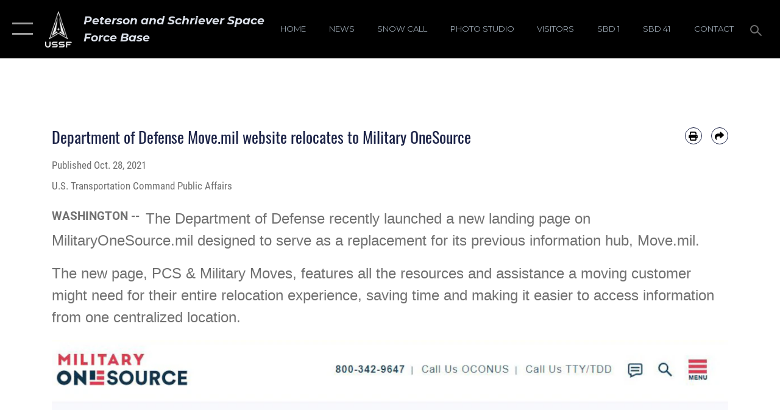

--- FILE ---
content_type: text/html; charset=utf-8
request_url: https://www.petersonschriever.spaceforce.mil/Newsroom/News/Display/Article/2825463/department-of-defense-movemil-website-relocates-to-military-onesource/
body_size: 22433
content:
<!DOCTYPE html>
<html  lang="en-US">
<head id="Head"><meta content="text/html; charset=UTF-8" http-equiv="Content-Type" />
<meta name="REVISIT-AFTER" content="1 DAYS" />
<meta name="RATING" content="GENERAL" />
<meta name="RESOURCE-TYPE" content="DOCUMENT" />
<meta content="text/javascript" http-equiv="Content-Script-Type" />
<meta content="text/css" http-equiv="Content-Style-Type" />
<title>
	Department of Defense Move.mil website relocates to Military OneSource > Peterson and Schriever Space Force Base > Display
</title><meta id="MetaDescription" name="description" content="The Defense Department recently launched a new landing page on MilitaryOneSource.mil designed to serve as a replacement for its previous information hub, Move.mil. , " /><meta id="MetaRobots" name="robots" content="INDEX, FOLLOW" /><link href="/Resources/Shared/stylesheets/dnndefault/7.0.0/default.css?cdv=2446" type="text/css" rel="stylesheet"/><link href="/DesktopModules/ArticleCSViewArticle/module.css?cdv=2446" type="text/css" rel="stylesheet"/><link href="/Desktopmodules/SharedLibrary/ValidatedPlugins/slick-carousel/slick/slick.css?cdv=2446" type="text/css" rel="stylesheet"/><link href="/Portals/15/portal.css?cdv=2446" type="text/css" rel="stylesheet"/><link href="/Desktopmodules/SharedLibrary/Plugins/SocialIcons/css/fa-social-icons.css?cdv=2446" type="text/css" rel="stylesheet"/><link href="/Desktopmodules/SharedLibrary/Plugins/Skin/SkipNav/css/skipnav.css?cdv=2446" type="text/css" rel="stylesheet"/><link href="/Desktopmodules/SharedLibrary/Plugins/carouFredSel/base.css?cdv=2446" type="text/css" rel="stylesheet"/><link href="/Desktopmodules/SharedLibrary/Plugins/MediaElement4.2.9/mediaelementplayer.css?cdv=2446" type="text/css" rel="stylesheet"/><link href="/Desktopmodules/SharedLibrary/Plugins/ColorBox/colorbox.css?cdv=2446" type="text/css" rel="stylesheet"/><link href="/Desktopmodules/SharedLibrary/Plugins/slimbox/slimbox2.css?cdv=2446" type="text/css" rel="stylesheet"/><link href="/DesktopModules/SharedLibrary/Plugins/FancyBox/jquery.fancybox.min.css?cdv=2446" type="text/css" rel="stylesheet"/><link href="/desktopmodules/ArticleCS/styles/AirForce3/style.css?cdv=2446" type="text/css" rel="stylesheet"/><link href="/Desktopmodules/SharedLibrary/Plugins/bootstrap4/css/bootstrap.min.css?cdv=2446" type="text/css" rel="stylesheet"/><link href="/Desktopmodules/SharedLibrary/ValidatedPlugins/font-awesome6/css/all.min.css?cdv=2446" type="text/css" rel="stylesheet"/><link href="/Desktopmodules/SharedLibrary/ValidatedPlugins/font-awesome6/css/v4-shims.min.css?cdv=2446" type="text/css" rel="stylesheet"/><link href="/portals/_default/skins/AirForce3/Assets/css/theme.css?cdv=2446" type="text/css" rel="stylesheet"/><script src="/Resources/libraries/jQuery/03_07_01/jquery.js?cdv=2446" type="text/javascript"></script><script src="/Resources/libraries/jQuery-Migrate/03_04_01/jquery-migrate.js?cdv=2446" type="text/javascript"></script><script src="/Resources/libraries/jQuery-UI/01_13_03/jquery-ui.min.js?cdv=2446" type="text/javascript"></script><link rel='icon' href='/Portals/15/ussf-favicon.ico?ver=u_fFXhpaOx0JtZ09SXGgGA%3d%3d' type='image/x-icon' /><meta name='host' content='DMA Public Web' /><meta name='contact' content='dma.WebSD@mail.mil' /><script  src="/Desktopmodules/SharedLibrary/Plugins/GoogleAnalytics/Universal-Federated-Analytics-8.7.js?agency=DOD&subagency=USAF&sitetopic=dma.web&dclink=true"  id="_fed_an_ua_tag" ></script><meta name='twitter:card' content='summary_large_image' /><meta name='twitter:title' content='Department&#32;of&#32;Defense&#32;Move.mil&#32;website&#32;relocates&#32;to&#32;Military&#32;OneSource' /><meta name='twitter:description' content='The&#32;Defense&#32;Department&#32;recently&#32;launched&#32;a&#32;new&#32;landing&#32;page&#32;on&#32;MilitaryOneSource.mil&#32;designed&#32;to&#32;serve&#32;as&#32;a&#32;replacement&#32;for&#32;its&#32;previous&#32;information&#32;hub,&#32;Move.mil.&#32;' /><meta name='twitter:image' content='https://media.defense.gov/2021/Oct/27/2002881782/2000/2000/0/211027-O-D0439-001.JPG' /><meta property='og:site_name' content='Peterson&#32;and&#32;Schriever&#32;Space&#32;Force&#32;Base' /><meta property='og:type' content='article' /><meta property='og:title' content='Department&#32;of&#32;Defense&#32;Move.mil&#32;website&#32;relocates&#32;to&#32;Military&#32;OneSource' /><meta property='og:description' content='The&#32;Defense&#32;Department&#32;recently&#32;launched&#32;a&#32;new&#32;landing&#32;page&#32;on&#32;MilitaryOneSource.mil&#32;designed&#32;to&#32;serve&#32;as&#32;a&#32;replacement&#32;for&#32;its&#32;previous&#32;information&#32;hub,&#32;Move.mil.&#32;' /><meta property='og:image' content='https://media.defense.gov/2021/Oct/27/2002881782/2000/2000/0/211027-O-D0439-001.JPG' /><meta property='og:url' content='https://www.petersonschriever.spaceforce.mil/Newsroom/News/Display/Article/2825463/department-of-defense-movemil-website-relocates-to-military-onesource/' /><meta name="viewport" content="width=device-width,initial-scale=1" /></head>
<body id="Body">

    <form method="post" action="/Newsroom/News/Display/Article/2825463/department-of-defense-movemil-website-relocates-to-military-onesource/" id="Form" enctype="multipart/form-data">
<div class="aspNetHidden">
<input type="hidden" name="__EVENTTARGET" id="__EVENTTARGET" value="" />
<input type="hidden" name="__EVENTARGUMENT" id="__EVENTARGUMENT" value="" />
<input type="hidden" name="__VIEWSTATE" id="__VIEWSTATE" value="gpLLuktOBQ+3OyvyCK2jZg/9n+RFIaJ2XxoKYQXJNK0Ay5GMeTT7Q3VRdL0DrjYp65wkh7bUDduJe4teWZ4fDlMnzFeeuIz31zcV19k4fsTuO//PIoxBFr9bfaqdpk9v5ww8wfuzWGM24KZDm7SA9l2+oTSn9Z2j7k5T3S2xd/[base64]/0cET9UG6tTmSJDCwv9Docz34/f0aJHXtnACFG5qwhJEIO5I3Tayf6veu71wJtQTKxYMOdAv+B0lkfq05nb/RZgbzvWN+eUFzx9M4Sew4lSKYGAwvDdgQTeBd+gv1Vek8Gz3n46aZcXKdPR/Utu/[base64]/A0E6T8IaQqV4habvb7mazSWIb+F2YSV+bNXuhG7wCri/2Dz6GTYTixOFo+SbBbtvTmCTyJbE4Ih3VQk/HKLglWLmcWTeReyG5REj6Eew6F34Ql5a/PQxar0s23D+6dCZlCkzBuR4Bwjtv+qm2BZaG83R0jU8W3pkZEym20nvyGjl+qQtxaejoSbLY9abbxERoT0eDPQZ+IXdWjopkLzG+F59nrbXDXwSzgBZlIK5bA/vpu6gGDz3Aiox0XpjCC0svCDMHEswzn41bUFWh7aVbYq2mSdV8ju/[base64]/Apmk+0IFxZALPIgf0vKQMtG1Ud8ZF0sPe98L3GaDU9TFxiIziV0cY+hGuBHOM79Yb719BCvNWrs9DCHQKH+bxFl89p5LVKQThi7UewFbnllu0FCh85NttapeFla/i9A7bh/mlfx/yzGGMaVaoZiyz83DEnA42NcaWZfuyxZeKUMUoVYkiRcm6UpVuyXzHjU8w+64IJ5O9PEEEY7to7efbAqhBY8PWZUu/Bq4pF4w6BKVArc+JwyvxvpyaLVnzd0cmMNCToundQ5YGHlx2IgCokeBJcUtRPoSnvPKjAtUuMtx1GMMJmVXQ8ieeVNEy8AipdOlrQC5KPH/eAXYLz1x95wX8x9M+h4Rohun9nEhQJspRVONIzWm9pSkLdhAhoV9/hqyIk5aGUACrhWW0lP+nFIlr0T/hrAM4YRO5Q2KmpH7EbZsr7j2T+xH2Vtz2Ny1wc9/K9fcuF6aCjythF+auH3CSzkWVFLL/PiLSuIDiOnnh5ZDfWfhlSNGJE2sssUR5E2q4dmMYEbISgS55vtr1mQk0DsluH7B5xUR3wCMFedEA5e97xADxlWxlz+++mcMKjaB71XXrcZERPbp6dEt3HMmdzeU/9vqvKJel/e4yfvGyUMObuCf2LTSM+V/[base64]/+uzGP6luxQykTW4V2eeMCB7/BwDWsp2BfC9gbf9GuT+vVlBsM9CFjf07n7+rYbVXtKY7tzT7OgVdl1zsoKkimiRLDUW80Yi7/nS1mX6glbaYJaYAJZfcZrGwgdMV5z/r0TpN66Rf8x4LZlByKMshEQnN1QRDHCv2lxkWZyhRYcTEdcYw4EDpe+RPxnp7TPVaasde6TC3C91r9lGQLr6tidk+Hs8VbeAIeBzJKItsWBgOS4CELNwNVwcpk5w9x/FnaJjLx4xRHOvhnObc8IOa1NgIn7/Fj89My/u124aZuWWNzfyZr88SISlH+eT90zNp3QykH4I40dgnpu5+G9EPYMgFksJjBZDvw3lz7Rrfoubd7jIlkga1pQ7ySWexR88IKMDdISde8vuIyXf0JJ5ndJ13D2GohPYry7mrp4l4FuKu57GBlfG5aI/QpSkrAPwuijMt4wyQwJHkSFw3biSmgV0qDk6ZENacD/4gZzPgP/Zawffetlo/N+20522c0B3dK5cLTZp4Z47x5PYlM1AuvnHZTV9z43jZmYvw5W8na8ZLYSz/XVAVBTbORaUC1at7p++7+eZsKUA5qNFZKmEgwYbJ3rHIdN+jPF9BLcn4mvK+oRENPv6y/UpCLJ1ca8RHtF8vBIpneQPV+uNQ5L4RFNxyKNKEPtbmtT5BphVvThn0jrBwiz2YVJD4wVXQDI+xjtLVFMaJ2zgAG4qEdhWhVDvsn01sQDEYaCm6qbz4Jqa8Sln9L+y6n3WzaKLUDl4Diihx1xfH4661rauUwhz8A18OzR6OXkKR6R/keEyn6GbG9E9IFvNNqYfOmavSLQ4LP+iLTAd5RPaM27uHnhf/0yYkIAopA5Z3mzseniZck704+sVRM9XrgJJXpMD1fHlkxYLL7HF9vb/vxkWjpG8BmqDSxt5ffx+NLfuiaVmHHxaIVi0pOXzC6iesMrFltBbi4nulofEk6aFUupsMAM6fwHlEVXrUBU/cJzlarWGXM42foxTBm+q0Dr953s4Y96z3koO7UPG8BZb7YmDStk0rxCMfhrOZE79Ft4mT4MYAFOiqo6cvmhqFHlPQ6xaznFj5EY4IpLN/wU1iutoWHesV+kBxmj2d8VI5iex0myLuhzPExT/WYwYfACWWVBh2vJ86SlTTfc3yp/ikUrSBQynBpj60RX0SFaBH8UKTLWOeWOSZf6+Flsz3SY6SVvkw/mIaQEdiNKVEXkRw79/rWTDZbb34ylqMP1chETjnFM4TT1On/QPg32I7VhrUaaN06R72ImgC/+RrN372PFHXvwRhJ/7I956iqJ6W7QoziHIPr8JKflOZWviiNsZTa+tilksM+9qo0xQfW7CYsuS2oyAJ6uDhj8uYdaoYRatax6kDA96wTJ+mRXt79z3fx/Ee8qOXepg2q7RDxKoTDmf72RpuniaTX8SiCoa8UQiVbZ9kZuNz+7B/[base64]/MGXnPq87Uy8TN4KtJ6Jo+1QxOtuGdz+8Aw0TMglj0mnuGbgRH2FhAK5ZMbzs8en2xcGxz9XGYLLNjVqNJVXtMvVaWZ+gprIcQWvQackJzXHPigrHiXbFCWauoYTaRTB7zfrv5dXIgiQKMkqAuForWBV1i1XBDQmUvO1awW1r+R+LwdzVHIwY9Rk2iPf34rxE0/JsDeZnRBGWNIJayRmx5Gkcath7MepqxBAOHnaXiY6xamuJhXCF6dqtxuukYlQTFkOL9W6PmaPX5Na5nE8odxEfE4SX7GT3Cbe5iIeXZMa9WVT4iPcSo/3J9T98+Pn23ntdOIXzlweGaO2JT2RfPPznonYBXkILje4DAggjGnG/7029799+zri87Kyhbz5ZAH5GTl6f/yX14G98+ByEUw/X3mVpxUPdW6AQERDuNVpTJlWfen+LKI60dR4JKu+jWRHVW8LbDIs/cVxYcX4jMa4vuq5w8RchBES8ha1uKpgbY3BKgTnRrlYUXBk46qiiBMalb1F/[base64]/RoX0207vLYxG67IjmgAI203FItqU2/itC9xeGG4GvOA1zlK7ZLRK7dtWMze30TukL/1Wg5tCeNNIXbsCEMEhltJGhF/YLRlYq3pNKfZFAVPTooA4HG51THtlBwklCL+Oh6FyhkFlamnz2DS+hnQytEQo0R5yvZRVAJZ5J/o8gQ8qB+Aq66DhO/WVCYojsEb5fTLDXjgr4hUqCX5St6+hlJYlSpm83e0r2QB7pbvVyWw8T6l0FwCFDnEcp4SeTNVfTo4/C1NcQFt/CMuHV6i+yWYW0DbOClB9HhtG8DchXf7mTsFpyLXu3XK3pzkOuR4d/fMkMWW2ZrmZecPqYXtjdN3/oazQemubaVvnUuk8oqbhyD07TZVEtBWhZZy75YEs8fUcCnNyFQXZjH2DpfCV++wwktLl7SE6e4o6PjMkHI5rBzamA9W3y9Zyx/pIcVrqvaN7b6Qw6SJ4RC/062dFZZDT6+HRX2YmZeciFTsWCNNiLpuAlWXbZXci/zh5hqc12N15fPTaeTGML/O83xuO6a7UJ/[base64]/NFjAN+gnN4aCeTsHrwNhQFZMLk2LfH7wtib5HiMaQ/s+iJ3zfhyprhBA1gF5Us9kpFbJflbzoZub0n9r9qn2+5v3uldRx00Y0aMK5U/nUUWfsTwibsJ1dBjFhHi7LrVUayG0O9Ov1ubbUTc0RVCg2qUcgaKO7DanO+Qr4v6roPXcsJc+FG/9BXsKWKHRAFQruUrniVzZGJPDNR47KhEhGHqCxzb/7UgjsogYxOjGPJsijTlXadFl/fYOP+wHy1ERzYSHcYTipa1yn84GDDSY6mEb1XwGnlQOiCzUqiQ2M5ywtnI0linrDyZTbN9ehHoqgd40qaIAg34R5Hu4Qg6cqdXZAk/[base64]/ZpiB7KccliAxWDCb4cdv2lXrQZ3eya2IxCYweEPcIV0Qu1PcWjDth6u33ci5CfaxWYTcqpxu6ZoBMQbPQE/LFciO59ebpZsiv9UpUhuDubIg973PIe027L+9ESEeX/gD8eOLxbbHRP4o3Jou/sjQhYiHBCXu6pSJCcqIaOygkNJiqoy3D2FGmxjUJGeQU3OynPjoDT+zAk/xmgbauhXB8" />
</div>

<script type="text/javascript">
//<![CDATA[
var theForm = document.forms['Form'];
if (!theForm) {
    theForm = document.Form;
}
function __doPostBack(eventTarget, eventArgument) {
    if (!theForm.onsubmit || (theForm.onsubmit() != false)) {
        theForm.__EVENTTARGET.value = eventTarget;
        theForm.__EVENTARGUMENT.value = eventArgument;
        theForm.submit();
    }
}
//]]>
</script>


<script src="/WebResource.axd?d=pynGkmcFUV3Yv-3f2nr9xy0Kf6C_zZnc9LGfZMM3iT4nqVs6bWcUamjTUtM1&amp;t=638901627720898773" type="text/javascript"></script>


<script src="/ScriptResource.axd?d=NJmAwtEo3IpQvsjSkuQUuIqMspjI2fWDpWH3-CBlVemQ0vAoBChpuVZw0gj2044CMiBllJZEWsefTRtglhmrbpRUam1112h7KfeQnmWQ-MTPHnYAYKgX3qQxNVIhYQWTOgPlXw2&amp;t=32e5dfca" type="text/javascript"></script>
<script src="/ScriptResource.axd?d=dwY9oWetJoKJpG3WOIgNzeRnuMQFr2URwQwKo8c8VB11Ho4DclWIhp-MA73UFDl1EyzFlsqcNfh9b1MMiCRZ3tWUMYJhhBd83kEjdI0fA6QVRWOGYf41Mnh-kc8Qc9Ih4nwsFAICujytX66x0&amp;t=32e5dfca" type="text/javascript"></script>
<div class="aspNetHidden">

	<input type="hidden" name="__VIEWSTATEGENERATOR" id="__VIEWSTATEGENERATOR" value="CA0B0334" />
	<input type="hidden" name="__VIEWSTATEENCRYPTED" id="__VIEWSTATEENCRYPTED" value="" />
	<input type="hidden" name="__EVENTVALIDATION" id="__EVENTVALIDATION" value="YrmCd5kWWJJgVlLyK28rSEbnx/2uxOozpr2h3I1JFr4iBMgTXsn54KMnqcYi7a+g6gs32ZIAnNoK/aoxxdyD165XaniQFyBfzne+/tXNmwNH3bnv" />
</div><script src="/Desktopmodules/SharedLibrary/Plugins/MediaElement4.2.9/mediaelement-and-player.js?cdv=2446" type="text/javascript"></script><script src="/Desktopmodules/SharedLibrary/ValidatedPlugins/slick-carousel/slick/slick.min.js?cdv=2446" type="text/javascript"></script><script src="/js/dnn.js?cdv=2446" type="text/javascript"></script><script src="/js/dnn.modalpopup.js?cdv=2446" type="text/javascript"></script><script src="/js/dnncore.js?cdv=2446" type="text/javascript"></script><script src="/Desktopmodules/SharedLibrary/Plugins/Mobile-Detect/mobile-detect.min.js?cdv=2446" type="text/javascript"></script><script src="/DesktopModules/ArticleCS/Resources/ArticleCS/js/ArticleCS.js?cdv=2446" type="text/javascript"></script><script src="/Desktopmodules/SharedLibrary/Plugins/carouFredSel/jquery.carouFredSel-6.2.1.js?cdv=2446" type="text/javascript"></script><script src="/Desktopmodules/SharedLibrary/Plugins/DVIDSAnalytics/DVIDSVideoAnalytics.min.js?cdv=2446" type="text/javascript"></script><script src="/Desktopmodules/SharedLibrary/Plugins/DVIDSAnalytics/analyticsParamsForDVIDSAnalyticsAPI.js?cdv=2446" type="text/javascript"></script><script src="/Desktopmodules/SharedLibrary/Plugins/TouchSwipe/jquery.touchSwipe.min.js?cdv=2446" type="text/javascript"></script><script src="/Desktopmodules/SharedLibrary/Plugins/ColorBox/jquery.colorbox.js?cdv=2446" type="text/javascript"></script><script src="/Desktopmodules/SharedLibrary/Plugins/slimbox/slimbox2.js?cdv=2446" type="text/javascript"></script><script src="/Desktopmodules/SharedLibrary/Plugins/BodyScrollLock/bodyScrollLock.js?cdv=2446" type="text/javascript"></script><script src="/DesktopModules/SharedLibrary/Plugins/FancyBox/jquery.fancybox.min.js?cdv=2446" type="text/javascript"></script><script src="/Desktopmodules/SharedLibrary/ValidatedPlugins/vue/vue.min.js?cdv=2446" type="text/javascript"></script><script src="/js/dnn.servicesframework.js?cdv=2446" type="text/javascript"></script><script src="/Desktopmodules/SharedLibrary/Plugins/Skin/js/common.js?cdv=2446" type="text/javascript"></script>
<script type="text/javascript">
//<![CDATA[
Sys.WebForms.PageRequestManager._initialize('ScriptManager', 'Form', ['tdnn$ctr47453$ViewArticle$UpdatePanel1','dnn_ctr47453_ViewArticle_UpdatePanel1'], [], [], 90, '');
//]]>
</script>

        
        
        

<script type="text/javascript">
$('#personaBar-iframe').load(function() {$('#personaBar-iframe').contents().find("head").append($("<style type='text/css'>.personabar .personabarLogo {}</style>")); });
</script>

<script type="text/javascript">

jQuery(document).ready(function() {
initializeSkin();
});

</script>

<script type="text/javascript">
var skinvars = {"SiteName":"Peterson and Schriever Space Force Base","SiteShortName":"Space Base Delta 1","SiteSubTitle":"","aid":"Peterson","IsSecureConnection":true,"IsBackEnd":false,"DisableShrink":false,"IsAuthenticated":false,"SearchDomain":"search.usa.gov","SiteUrl":"https://www.petersonschriever.spaceforce.mil/","LastLogin":null,"IsLastLoginFail":false,"IncludePiwik":false,"PiwikSiteID":-1,"SocialLinks":{"Facebook":{"Url":"","Window":"","Relationship":null},"Twitter":{"Url":"","Window":"","Relationship":null},"YouTube":{"Url":"https://www.youtube.com/channel/UC0SG8o4vnWBNNzcWUVE2-pg","Window":"_blank","Relationship":"noopener"},"Flickr":{"Url":"","Window":"","Relationship":null},"Pintrest":{"Url":"","Window":"","Relationship":null},"Instagram":{"Url":"https://www.instagram.com/petersonsfb/","Window":"_blank","Relationship":"noopener"},"Blog":{"Url":"","Window":"","Relationship":null},"RSS":{"Url":"/RSS/","Window":"_blank","Relationship":"noopener"},"Podcast":{"Url":"","Window":"","Relationship":null},"Email":{"Url":"","Window":"","Relationship":null},"LinkedIn":{"Url":"","Window":"","Relationship":null},"Snapchat":{"Url":"","Window":"","Relationship":null}},"SiteLinks":null,"LogoffTimeout":3300000,"SiteAltLogoText":""};
</script>
<script type="application/ld+json">{"@context":"http://schema.org","@type":"Organization","logo":"https://www.petersonschriever.spaceforce.mil/Portals/15/ussf_vert_logo_20.png?ver=CImCLkMtw3D1Ar5MTtZPAQ%3d%3d","name":"Peterson and Schriever Space Force Base","url":"https://www.petersonschriever.spaceforce.mil/","sameAs":["https://www.instagram.com/petersonsfb/","https://www.youtube.com/channel/UC0SG8o4vnWBNNzcWUVE2-pg"]}</script>

<div id="app" class="layout-main no-banner ">
    

<div id="skip-link-holder"><a id="skip-link" aria-label="Press enter to skip to main content" href="#skip-target">Skip to main content (Press Enter).</a></div>

<header id="header-main">
    <div id="header-main-inner">
        <nav id="nav-main" aria-label="Main navigation">
            <div type="button" class="nav-main-toggle" tabindex="0" role="button" aria-label="Open Main Navigation"> 
		        <span class="nav-main-toggle-label">
				    <span class="nav-main-toggle-item nav-main-toggle-item-top">
					    <span class="nav-main-toggle-item-inner nav-main-toggle-item-inner-top"></span>
				    </span>
				    <span class="nav-main-toggle-item nav-main-toggle-item-bottom">
					    <span class="nav-main-toggle-item-inner nav-main-toggle-item-inner-bottom"></span>
				    </span>
			    </span>
		    </div>
            
            <div id="nav-main-inner">
                <div id="nav-main-header">
                    <div type="button" class="nav-main-toggle" tabindex="0" role="button" aria-label="Close Main Navigation"> 
		                <span class="nav-main-toggle-label">
				            <span class="nav-main-toggle-item nav-main-toggle-item-top">
					            <span class="nav-main-toggle-item-inner nav-main-toggle-item-inner-top"></span>
				            </span>
				            <span class="nav-main-toggle-item nav-main-toggle-item-bottom">
					            <span class="nav-main-toggle-item-inner nav-main-toggle-item-inner-bottom"></span>
				            </span>
			            </span>
		            </div>
                    <svg class="svg-logo" width="80" height="70" xmlns="http://www.w3.org/2000/svg" viewBox="0 0 80 70">
                        <g>
                            <title>U.S. Air Force Logo</title>
                            <g transform="matrix(0.30864200474303516,0,0,0.30864200474303516,96.66049876374962,86.23049787780087) ">
                                <polygon points="-216.59274005889893,-115.45912504196167 -239.41073322296143,-98.88313627243042 -211.62673664093018,-78.69417142868042 -202.91378498077393,-105.51613187789917 " class="fill"/>
                                <polygon points="-207.52175617218018,-75.70814847946167 -184.70473957061768,-59.13417387008667 -161.90072345733643,-75.70814847946167 -184.70473957061768,-92.29115629196167 " class="fill"/>
                                <polygon points="-195.99575519561768,-126.93117094039917 -279.6467409133911,-187.7141375541687 -260.1197633743286,-147.0781512260437 -232.37673664093018,-126.93117094039917 " class="fill"/>
                                <polygon points="-187.24075031280518,-153.7301287651062 -304.11372089385986,-238.64913511276245 -284.5887575149536,-198.0051531791687 -194.19973468780518,-132.33217191696167 " class="fill"/>
                                <polygon points="-287.54475116729736,-271.9891619682312 -301.3247194290161,-243.31515073776245 -258.9787721633911,-212.55013608932495 " class="fill"/>
                                <polygon points="-166.50472736358643,-105.51613187789917 -157.78475666046143,-78.69417142868042 -130.01070880889893,-98.88313627243042 -152.83077716827393,-115.45912504196167 " class="fill"/>
                                <polygon points="-137.04073810577393,-126.93117094039917 -109.2976884841919,-147.0781512260437 -89.7787675857544,-187.7141375541687 -173.42074298858643,-126.93117094039917 " class="fill"/>
                                <polygon points="-182.17178058624268,-153.7301287651062 -175.22274494171143,-132.33217191696167 -84.8327226638794,-198.0051531791687 -65.3028154373169,-238.64913511276245 " class="fill"/>
                                <polygon points="-81.8727617263794,-271.9891619682312 -110.4467363357544,-212.55013608932495 -68.0937089920044,-243.31515073776245 " class="fill"/>
                                <path d="m-197.38074,-111.46014c0,-6.997 5.676,-12.677 12.682,-12.677c6.99,0 12.677,5.68 12.677,12.677c0,7.005 -5.687,12.68 -12.677,12.68c-7.006,-0.001 -12.682,-5.675 -12.682,-12.68z" class="fill"/>
                            </g>
                        </g>
                    </svg>
                </div>
                <div id="nav-main-search">
                    <div id="dnn_Header_MobileSearch" class="search-input-wrap">
	
                        <input id="search-input" aria-label="Search" type="search" autocomplete="off" name="header-search" placeholder="SEARCH" value="">
                    
</div>
                </div>
                <div id="nav-main-menu">
                    <ul id="nav-main-menu-top-ul">
	
    <li class="">
    
        <a href="https://www.petersonschriever.spaceforce.mil/" target="" >Home</a>
    
    </li>

    <li class="parent ">
    
        <a href="javascript:void(0)" aria-expanded="false">About Us</a>
    
        <ul>
        
    <li class="">
    
        <a href="https://www.petersonschriever.spaceforce.mil/SpaceBaseDelta1/" target="" >Space Base Delta 1</a>
    
    </li>

    <li class="">
    
        <a href="https://www.petersonschriever.spaceforce.mil/SpaceBaseDelta41/" target="" >Space Base Delta 41</a>
    
    </li>

    <li class="">
    
        <a href="https://www.petersonschriever.spaceforce.mil/About-Us/Biographies/" target="" >Biographies</a>
    
    </li>

    <li class="">
    
        <a href="https://www.petersonschriever.spaceforce.mil/About-Us/Fact-Sheets/" target="" >Fact Sheets</a>
    
    </li>

    <li class="">
    
        <a href="https://www.petersonschriever.spaceforce.mil/About-Us/Resources/" target="" >Resources</a>
    
    </li>

    <li class="">
    
        <a href="https://www.petersonschriever.spaceforce.mil/About-Us/Economic-Impact/" target="" >Economic Impact</a>
    
    </li>

    <li class="">
    
        <a href="https://www.petersonschriever.spaceforce.mil/About-Us/Sexual-Misconduct-Disciplinary-Actions/" target="" >Sexual Misconduct Disciplinary Actions</a>
    
    </li>

        </ul>
    
    </li>

    <li class="">
    
        <a href="https://www.petersonschriever.spaceforce.mil/Installation-Visitors/" target="" >Installation Visitors</a>
    
    </li>

    <li class="parent ">
    
        <a href="javascript:void(0)" aria-expanded="false">Newsroom</a>
    
        <ul>
        
    <li class="">
    
        <a href="https://www.petersonschriever.spaceforce.mil/Newsroom/News/" target="" >News</a>
    
    </li>

    <li class="">
    
        <a href="https://www.petersonschriever.spaceforce.mil/News/Video/" target="" >Videos</a>
    
    </li>

    <li class="">
    
        <a href="https://www.petersonschriever.spaceforce.mil/Newsroom/PSFB-Bulletin/" target="" >PSFB Bulletin</a>
    
    </li>

    <li class="">
    
        <a href="https://www.petersonschriever.spaceforce.mil/Newsroom/SSFB-Bulletin/" target="" >SSFB Bulletin </a>
    
    </li>

        </ul>
    
    </li>

    <li class="">
    
        <a href="https://www.petersonschriever.spaceforce.mil/Public-Affairs/" target="" >Public Affairs</a>
    
    </li>

    <li class="">
    
        <a href="https://www.petersonschriever.spaceforce.mil/Photo-Studio/" target="" >Photo Studio</a>
    
    </li>

    <li class="">
    
        <a href="https://www.petersonschriever.spaceforce.mil/Portals/15/Directory/TELEPHONE%20LIST_CAO_24FEB25.pdf?ver=x9E5QXNp5C42h2-mUxA2vQ%3d%3d&amp;timestamp=1740409783374" target="_blank" rel="noopener noreferrer" >Directory</a>
    
    </li>

    <li class="">
    
        <a href="https://www.petersonschriever.spaceforce.mil/SnowCall/" target="" >Snow Call</a>
    
    </li>

    <li class="">
    
        <a href="https://www.petersonschriever.spaceforce.mil/Contact/" target="" >Contact Us</a>
    
    </li>

</ul>


                </div>
                <div id="nav-main-footer">
                    <ul class=""><li class=""><a href="https://www.facebook.com/PetersonSFB/" target="_blank" rel="noopener noreferrer" aria-label="Facebook icon opens in a new window" title="Facebook icon"><span class="social-icon fab fa-facebook social-link-345"></span></a></li><li class=""><a href="https://x.com/peterson_ussf" target="_blank" rel="noopener noreferrer" aria-label="X (formerly X) icon opens in a new window" title="X (formerly X) icon"><span class="social-icon fa-brands fa-x-twitter social-link-421"></span></a></li><li class=""><a href="https://www.instagram.com/petersonsfb/" target="_blank" rel="noopener noreferrer" aria-label="Instagram icon opens in a new window" title="Instagram icon"><span class="social-icon fab fa-instagram social-link-2033"></span></a></li><li class=""><a href="https://www.youtube.com/channel/UC0SG8o4vnWBNNzcWUVE2-pg" target="_blank" rel="noopener noreferrer" aria-label="YouTube icon opens in a new window" title="YouTube icon"><span class="social-icon fab fa-youtube social-link-2036"></span></a></li><li class=""><a href="https://www.dvidshub.net/unit/SBD1" target="_blank" rel="noopener noreferrer" aria-label="DVIDS icon opens in a new window" title="DVIDS icon"><span class="social-icon fa fa-television social-link-2866"></span></a></li><li class=""><a href="https://www.facebook.com/SchrieverSFB" title=""><span class="social-icon fab fa-facebook social-link-3335"></span></a></li></ul>
                </div>
            </div>
            <div id="nav-main-open-overlay"></div>
        </nav>

        <div id="logo-main">
            <a href="https://www.petersonschriever.spaceforce.mil/">
             
                <img src="/Portals/15/ussf_vert_logo_20.png?ver=CImCLkMtw3D1Ar5MTtZPAQ%3d%3d" alt="Peterson and Schriever Space Force Base" title="Peterson and Schriever Space Force Base" /> 
               
                <span class="site-title">Peterson and Schriever Space Force Base</span>
                
            </a>
        </div>

        <nav id="nav-secondary" aria-label="Search navigation">
            <div id="nav-secondary-inner">
                <ul class=""><li class=""><a href="/"><span class="text text-link-2914">Home</span></a></li><li class=""><a href="/Newsroom/News/"><span class="text text-link-2915">News</span></a></li><li class=""><a href="/SnowCall/"><span class="text text-link-3370">Snow Call</span></a></li><li class=""><a href="/Photo-Studio/"><span class="text text-link-3121">Photo Studio</span></a></li><li class=""><a href="/Installation-Visitors/"><span class="text text-link-2959">Visitors</span></a></li><li class=""><a href="/SpaceBaseDelta1/"><span class="text text-link-2916">SBD 1</span></a></li><li class=""><a href="/About-Us/Space-Base-Delta-41/"><span class="text text-link-3334">SBD 41</span></a></li><li class=""><a href="/Contact/"><span class="text text-link-2919">Contact</span></a></li></ul>
                <div id="dnn_Header_DesktopSearch">
	
                    <input type="checkbox" class="hidden-input" id="header-main-search-state" aria-label="Search" tabindex="-1" aria-hidden="true">
                    <div id="main-search-open-overlay"></div>
                    <div id="header-main-search">
                      <div class="search-input-wrap">
                        <input id="header-main-search-input" aria-label="Search" class="global-search" minlength="1" tabindex="-1" type="search" autocomplete="off" placeholder="Search topics, names, categories..." value="">
                        <label class="header-main-search-toggle-label" for="header-main-search-state" tabindex="0" aria-label="Search toggle"></label>
                      </div>
                    </div>
                
</div>
            </div>
        </nav>
    </div>

</header>
<div id="header-main-spacer"></div>

<p><a name="skip-target"></a></p>
    <!--/* //NOSONAR */--><div id="dnn_HeaderPaneTop" class="DNNEmptyPane"></div>
<div id="dnn_HeaderPaneMid" class="DNNEmptyPane"></div>
<div id="dnn_HeaderPaneBottom" class="DNNEmptyPane"></div>
    
    <main class="content ">
        <!--/* //NOSONAR */--><div id="dnn_ContentPane" class="DNNEmptyPane"></div>
<div class="container container-wide">
    <div class="row">
        <div id="dnn_CenterPaneWide_Top" class="col-md"><div class="DnnModule DnnModule-ArticleCSViewArticle DnnModule-47453"><a name="47453"></a>

<div class="theme-container default-container">
    <div id="dnn_ctr47453_ContentPane"><!-- Start_Module_47453 --><div id="dnn_ctr47453_ModuleContent" class="DNNModuleContent ModArticleCSViewArticleC">
	<div id="dnn_ctr47453_ViewArticle_UpdatePanel1" class="article-view">
		
        

<!--iswiptemplate:not-->


<div class="container container-mid">
    <article class="adetail article-detail article-detail-default" itemscope itemtype="http://schema.org/NewsArticle">
        <header>
            <h1>Department of Defense Move.mil website relocates to Military OneSource</h1>
            <div class="article-detail-share">
                <a href='https://www.petersonschriever.spaceforce.mil/DesktopModules/ArticleCS/Print.aspx?PortalId=15&ModuleId=47453&Article=2825463' target="_blank" rel="noopener" aria-label="Print article">
                    <i class="fas fa-print"></i>
                </a>
                <a href="mailto:?Subject=Department of Defense Move.mil website relocates to Military OneSource%20-%20Peterson and Schriever Space Force Base&body=Here%20is%20an%20article%20I%20think%20you%20will%20find%20interesting:%20https://www.petersonschriever.spaceforce.mil/Newsroom/News/Display/Article/2825463/department-of-defense-movemil-website-relocates-to-military-onesource/" aria-label="Share by email">
                    <i class="fas fa-share"></i>
                </a>
            </div>
        </header>
        <section class="article-detail-content">
            <div class="meta">
                <ul>
                    <li>Published <time pubdate datetime="Oct. 28, 2021">Oct. 28, 2021</time></li>
                    
                    
                    <li>U.S. Transportation Command Public Affairs</li>
                    
                </ul>
            </div>
            <strong class="article-detail-dateline">WASHINGTON -- &nbsp;</strong><p><span style="font-size:130%;"><span style="font-family:arial;">The Department of Defense recently launched a new landing page on MilitaryOneSource.mil designed to serve as a replacement for its previous information hub, Move.mil. </span></span></p>

<p><span style="font-size:130%;"><span style="font-family:arial;">The new page,<a href="https://www.militaryonesource.mil/moving-housing/moving/pcs-and-military-moves/" target="_blank"> PCS &amp; Military Moves</a>, features all the resources and assistance a moving customer might need for their entire relocation experience, saving time and making it easier to access information from one centralized location.</span></span></p>

<p><span style="font-size:130%;"><span style="font-family:arial;">


    <!--image-->
    <div class="focal-point-wrap media-inline media-inline-xlarge    " style="max-width:1200px">
        <figure class="default h-blur-reveal feature">
            <picture class="inline-media ">
                <img 
                     src="https://media.defense.gov/2021/Oct/27/2002881782/1200/1200/0/211027-O-D0439-001.JPG" 
                     alt="A screenshot of a website is shown." />
            </picture>

            
            
            
            <a class="fancybox-5527713"
               data-width="2000" 
               data-height="1333"
               
               
               href="https://media.defense.gov/2021/Oct/27/2002881782/1200/1200/0/211027-O-D0439-001.JPG"
               data-fancybox
                >
            
            

            

            
            </a>
            
            
            <div class="actions">
                <a href="https://www.petersonschriever.spaceforce.mil/Newsroom/Graphics/igphoto/2002881782/" title="PCS &amp; Military Moves" target="_blank" rel="noopener" class="action-frame article-link details">
                    <span>Photo Details</span>
                </a> /
                <a href="https://media.defense.gov/2021/Oct/27/2002881782/-1/-1/0/211027-O-D0439-001.JPG" title="PCS &amp; Military Moves" target="_blank" rel="noopener" class="action-frame article-link download">
                    <span>Download Hi-Res</span>
                </a>
            </div>
            
        </figure>


        
    </div><!--media-inline-->

    










<script>


    $(document).ready(function () {
        let isDesktopInit = false;
        let detailSize = "full";
        let displayhgt = "95vh";

        let $this = $('[data-fancybox]').fancybox($.extend(true, {}, $.fancybox.defaults, {
            buttons: ['share'],
            caption: function (instance, item) {
                var caption = '';

                if (item.type === 'image') {
                    if (isMobile()) {
                        caption += '<div class="fancy-detail-link">' +
                            '<div class="base-caption-info">' +
                            '<div>' +
                            $(this).find('figcaption').html() +
                            getDetailsURL($(this).parent()) +
                            getDownloadURL($(this).parent()) +
                            showFBShare() +
                            '</div>' +
                            '</div>' +
                            '<div class="fancy-photo-detail-link"><div><i class="fas fa-chevron-up" style="margin-right: 3px;"></i></div><div>SHOW PHOTO DETAILS</div></div></div> ';
                    }
                    else {
                        caption += $(this).find('figcaption').html() +
                            getDetailsURL($(this).parent()) +
                            getDownloadURL($(this).parent()) +
                            showFBShare();
                    }
                }

                return caption;
            },
            afterLoad: function (instance, current) {
                //initial desktop view
                $(".fancybox-caption__body").addClass("a2a_kit").addClass("a2a_default_style");
                if (isMobile())
                    $(".fancybox-caption__body").addClass("mobile");
            },
            afterShow: function (instance, current) {
                var $currentSlide = $(".fancybox-slide.fancybox-slide--current.fancybox-slide--image").parent().parent();

                if (isMobile())
                    $currentSlide.find(".fancy-detail-link").on("touchstart", function() { captionToggle(); });
            },
            afterClose: function () {

            }
        }));

        let debounceTimer;

        $(window).on("resize", function (event) {

            if (isMobile())
                return;

            if ($(".af3-caption-body").length > 0 && $(".af3-caption-body").css("height") != undefined) {
                event.stopImmediatePropagation();
                $(".fancybox-caption__body").removeClass("half");
                isDesktopInit = false;
                captionToggle();

                debounceTimer = setTimeout(function () {
                    clearTimeout(debounceTimer);
                    debounceTimer = null;

                    recalculateImageSize();

                }, 1000);         
            }
        });

        function recalculateImageSize() {
            // Fancy box miscalculates because of race conditions with new layout
            var origImgWth = $(".fancybox-image").prop("naturalWidth");
            var origImgHgt = $(".fancybox-image").prop("naturalHeight");
            var winWth = $(window).innerWidth();
            var winHgt = $(window).innerHeight()
            var ratio = Math.min(winWth / origImgWth,
                winHgt / origImgHgt);
            var newImgWth = (origImgWth * ratio);
            var newImgHgt = (origImgHgt * ratio);
            var dstTop = Math.floor((winHgt - newImgHgt)) / 2;
            var dstLeft = Math.floor((winWth - newImgWth)) / 2;

            $(".fancybox-content").removeAttr("style");

            $(".fancybox-content").css("width", newImgWth + "px");
            $(".fancybox-content").css("height", newImgHgt + "px");
            $(".fancybox-content").css("transform",
                    "translate(" + dstLeft + "px, " + dstTop + "px)");
        }

        function captionToggle() {
            
            if ($(".fancybox-caption__body").hasClass("af3-caption-body")) {
                $(".af3-caption-body").stop(true, false).animate({ height: "0vh" }, 800, function () {
                    // Animation complete.
                    closeDetails();
                });
                $(".fancy-photo-detail-link").html($(".fancy-photo-detail-link").html().replace("CLOSE", "SHOW"));
            }
            else {
                $(".fancybox-caption__body").addClass("af3-caption-body");
                $(".af3-caption-body").addClass(detailSize);
                $(".af3-caption-body").animate({ height: displayhgt }, 800);
                $(".fancybox-caption").addClass("af3-caption-bg");
                $(".base-caption-info").addClass("full-height");
                $(".fancy-photo-detail-link").addClass("photo-detail-gradient");
                $(".fancybox-button").css("display", "none");
                $(".fancy-photo-detail-link").html($(".fancy-photo-detail-link").html().replace("SHOW", "CLOSE"));
                $(".fancybox-caption__body").prepend(prependClosing());
                $(".closing-box, .closingx").on("touchstart", function() { captionToggle(); });
            }
        }

        function getDetailsURL(fbObj) {

            return '<a href="' +
                fbObj.find(".actions .details").attr("href") +
                '"><i class="fas fa-info-circle" style="margin-right: 5px;"></i>DETAILS</a>';
        }

        function getDownloadURL(fbObj) {
            return '<a href="' +
                fbObj.find(".actions .download").attr("href") +
                '"><i class="far fa-arrow-alt-circle-down style="margin-right: 5px;"></i>DOWNLOAD</a>';
        }

        function showFBShare() {
            return '<a class="share-link a2a-dd" onclick="$(\'.fancybox-button--share\').click()" ><i class="fas fa-share-alt" style="margin-right: 5px;"></i>SHARE</a>';
        }

        function closeDetails() {
            $(".af3-caption-body").removeClass(detailSize);
            $(".fancybox-caption__body").removeClass("af3-caption-body");
            $(".fancybox-caption").removeClass("af3-caption-bg");
            $(".base-caption-info").removeClass("full-height");
            $(".fancy-photo-detail-link").removeClass("photo-detail-gradient");
            $(".fancybox-button").css("display", "block");

            if (detailSize === "half") {
                detailSize = "full";
                displayhgt = "90vh";
                $(".fancybox-caption").removeClass("desktop-init");
            }
        }

        function prependClosing() {
            return '<div class="closing-box"><div class="closingx"><i class="fas fa-times"></i></div></div>'
        }

        function isMobile() {
            var isMobile = false; //initiate as false
            // device detection
            if (/(android|bb\d+|meego).+mobile|avantgo|bada\/|blackberry|blazer|compal|elaine|fennec|hiptop|iemobile|ip(hone|od)|ipad|iris|kindle|Android|Silk|lge |maemo|midp|mmp|netfront|opera m(ob|in)i|palm( os)?|phone|p(ixi|re)\/|plucker|pocket|psp|series(4|6)0|symbian|treo|up\.(browser|link)|vodafone|wap|windows (ce|phone)|xda|xiino/i.test(navigator.userAgent)
                || /1207|6310|6590|3gso|4thp|50[1-6]i|770s|802s|a wa|abac|ac(er|oo|s\-)|ai(ko|rn)|al(av|ca|co)|amoi|an(ex|ny|yw)|aptu|ar(ch|go)|as(te|us)|attw|au(di|\-m|r |s )|avan|be(ck|ll|nq)|bi(lb|rd)|bl(ac|az)|br(e|v)w|bumb|bw\-(n|u)|c55\/|capi|ccwa|cdm\-|cell|chtm|cldc|cmd\-|co(mp|nd)|craw|da(it|ll|ng)|dbte|dc\-s|devi|dica|dmob|do(c|p)o|ds(12|\-d)|el(49|ai)|em(l2|ul)|er(ic|k0)|esl8|ez([4-7]0|os|wa|ze)|fetc|fly(\-|_)|g1 u|g560|gene|gf\-5|g\-mo|go(\.w|od)|gr(ad|un)|haie|hcit|hd\-(m|p|t)|hei\-|hi(pt|ta)|hp( i|ip)|hs\-c|ht(c(\-| |_|a|g|p|s|t)|tp)|hu(aw|tc)|i\-(20|go|ma)|i230|iac( |\-|\/)|ibro|idea|ig01|ikom|im1k|inno|ipaq|iris|ja(t|v)a|jbro|jemu|jigs|kddi|keji|kgt( |\/)|klon|kpt |kwc\-|kyo(c|k)|le(no|xi)|lg( g|\/(k|l|u)|50|54|\-[a-w])|libw|lynx|m1\-w|m3ga|m50\/|ma(te|ui|xo)|mc(01|21|ca)|m\-cr|me(rc|ri)|mi(o8|oa|ts)|mmef|mo(01|02|bi|de|do|t(\-| |o|v)|zz)|mt(50|p1|v )|mwbp|mywa|n10[0-2]|n20[2-3]|n30(0|2)|n50(0|2|5)|n7(0(0|1)|10)|ne((c|m)\-|on|tf|wf|wg|wt)|nok(6|i)|nzph|o2im|op(ti|wv)|oran|owg1|p800|pan(a|d|t)|pdxg|pg(13|\-([1-8]|c))|phil|pire|pl(ay|uc)|pn\-2|po(ck|rt|se)|prox|psio|pt\-g|qa\-a|qc(07|12|21|32|60|\-[2-7]|i\-)|qtek|r380|r600|raks|rim9|ro(ve|zo)|s55\/|sa(ge|ma|mm|ms|ny|va)|sc(01|h\-|oo|p\-)|sdk\/|se(c(\-|0|1)|47|mc|nd|ri)|sgh\-|shar|sie(\-|m)|sk\-0|sl(45|id)|sm(al|ar|b3|it|t5)|so(ft|ny)|sp(01|h\-|v\-|v )|sy(01|mb)|t2(18|50)|t6(00|10|18)|ta(gt|lk)|tcl\-|tdg\-|tel(i|m)|tim\-|t\-mo|to(pl|sh)|ts(70|m\-|m3|m5)|tx\-9|up(\.b|g1|si)|utst|v400|v750|veri|vi(rg|te)|vk(40|5[0-3]|\-v)|vm40|voda|vulc|vx(52|53|60|61|70|80|81|83|85|98)|w3c(\-| )|webc|whit|wi(g |nc|nw)|wmlb|wonu|x700|yas\-|your|zeto|zte\-/i.test(navigator.userAgent.substr(0, 4))) {
                isMobile = true;
            }

            return isMobile;
        }
    });


</script>




</span></span></p>

<p><span style="font-size:130%;"><span style="font-family:arial;">Move.mil is scheduled to close Nov. 1, 2021. After that date, visitors will be redirected to <a href="https://www.militaryonesource.mil/" target="_blank">MilitaryOneSource.mil</a> and U.S. Transportation Command will provide updates to content as needed.</span></span></p>

<p><span style="font-size:130%;"><span style="font-family:arial;">Customers can access the <a href="https://www.militaryonesource.mil/moving-housing/moving/pcs-and-military-moves/" target="_blank">PCS &amp; Military Moves</a> landing page under the Moving &amp; Housing section on the Military OneSource website. Once there, they can schedule a move and find resources related to shipping their personal property, as well as other aspects of their move. </span></span></p>

<p><span style="font-size:130%;"><span style="font-family:arial;">Some of the key information and tools include:</span></span></p>

<p><span style="font-size:130%;"><span style="font-family:arial;"><strong>Resources to help manage personal property shipments:</strong></span></span></p>

<ul>
 <li><span style="font-size:130%;"><span style="font-family:arial;">Login for the Defense Personal Property System&nbsp;</span></span></li>
 <li><span style="font-size:130%;"><span style="font-family:arial;">Transportation office and customer service contacts</span></span></li>
 <li><span style="font-size:130%;"><span style="font-family:arial;">Guides and articles explaining each step of the moving process</span></span></li>
 <li><span style="font-size:130%;"><span style="font-family:arial;">Videos with news updates and tips</span></span></li>
 <li><span style="font-size:130%;"><span style="font-family:arial;">Frequently asked questions about moving personal property</span></span></li>
 <li><span style="font-size:130%;"><span style="font-family:arial;">Brochures and fact sheets about claims, policies, entitlements, etc.</span></span></li>
 <li><span style="font-size:130%;"><span style="font-family:arial;">Moving assistance tailored for each service branch</span></span></li>
</ul>

<p><span style="font-size:130%;"><span style="font-family:arial;"><strong>Assistance in preparing to move and settling into a new community:</strong></span></span></p>

<ul>
 <li><span style="font-size:130%;"><span style="font-family:arial;">Financial counseling services</span></span></li>
 <li><span style="font-size:130%;"><span style="font-family:arial;">Renting or buying a house</span></span></li>
 <li><span style="font-size:130%;"><span style="font-family:arial;">Tips for living overseas</span></span></li>
 <li><span style="font-size:130%;"><span style="font-family:arial;">Connections with a variety of family and school support services</span></span></li>
 <li><span style="font-size:130%;"><span style="font-family:arial;">Finding employment for a spouse</span></span></li>
 <li><span style="font-size:130%;"><span style="font-family:arial;">Tools for creating moving task lists</span></span></li>
 <li><span style="font-size:130%;"><span style="font-family:arial;">Information about new duty stations</span></span></li>
</ul>

<p><span style="font-size:130%;"><span style="font-family:arial;">For nearly a year, the U.S. Transportation Command&#39;s Defense Personal Property Management Office collaborated with the Office of the Deputy Assistant Secretary of Defense for Military Community and Family Policy to transition personal property information to MilitaryOneSource.mil. The resulting web pages now provide a single access point for service members and their families to plan the full spectrum of their move.</span></span></p>

<p><span style="font-size:130%;"><span style="font-family:arial;">&quot;The primary factor driving this transition has improved customer service by providing service members and their families with a single, integrated location to access information, resources and assistance during their moving experience,&quot;&nbsp;said Air Force Col. Joel Safranek, director of the Defense Personal Property Management Office for the U.S. Transportation Command.</span></span></p>

<p><span style="font-size:130%;"><span style="font-family:arial;">MilitaryOneSource.mil provides comprehensive information, resources and assistance on every aspect of military life. The updated web pages are designed for service members, DOD civilian employees and their families who are or will be impacted by a move.</span></span></p>

<p><span style="font-size:130%;"><span style="font-family:arial;">&quot;DOD&#39;s Military OneSource program provides 24/7 support to military members and their families,&quot;&nbsp;said Erika Slaton, Associate Director, Military Community Support Programs. &quot;The Military OneSource website already provides significant relocation information, tools and resources. This made it the perfect place to create a centralized location for our military community.&quot;</span></span></p>

<p><span style="font-size:130%;"><span style="font-family:arial;"><a href="https://www.militaryonesource.mil/" target="_blank">Military OneSource</a> is a DOD-funded program that is both a call center and a website providing comprehensive information, resources and assistance on every aspect of military life. Military OneSource services are available worldwide 24 hours a day, seven days a week, at no cost to the user at 800-342-9647 or via <a href="https://livechat.militaryonesourceconnect.org/chat/">secure live chat</a>. </span></span></p>

<p><span style="font-size:130%;"><span style="font-family:arial;">For Defense Personal Property System, or DPS questions, contact your local transportation office or call 800-462-2176. The <a href="https://www.militaryonesource.mil/moving-housing/moving/planning-your-move/customer-service-contacts-for-military-pcs/">Customer Service page</a> under the PCS &amp; Military Moves section also includes an extensive list of additional support services for specific portions of a move.</span></span></p>

            
            <div class="focal-point-wrap media-inline touch-d-block">
    <figure class="headline-image headline-image-mobile article-detail-gallery">
        

        
        <picture>
            <img 
                 src="https://media.defense.gov/2021/Oct/27/2002881782/700/700/0/211027-O-D0439-001.JPG"
                 alt="A screenshot of a website is shown." />
        </picture>
        <a class="fancybox-"
           href="https://media.defense.gov/2021/Oct/27/2002881782/-1/-1/0/211027-O-D0439-001.JPG"
           data-fancybox>
            
            <figcaption>
                
                <h1>PCS & Military Moves</h1>
                
                
                <p>The new Military OneSource page, PCS & Military Moves, features all the resources and assistance a moving customer might need for their entire relocation experience, saving time and making it easier to access information from one centralized location.</p>
                
            </figcaption>
            
        </a>
        
        <div class="actions">
            <div class="container">
                <a href="https://www.petersonschriever.spaceforce.mil/Newsroom/Graphics/igphoto/2002881782/" title="PCS & Military Moves" target="_blank" rel="noopener" class="action-frame article-link">
                    <span>Photo Details</span>
                </a> /
                <a href="https://media.defense.gov/2021/Oct/27/2002881782/-1/-1/0/211027-O-D0439-001.JPG" title="PCS & Military Moves" target="_blank" rel="noopener" class="action-frame article-link">
                    <span>Download Hi-Res</span>
                </a>
            </div>
        </div>
    </figure>
</div>
<div class="container headline-image-mobile-description touch-d-block">
    
    <p>The new Military OneSource page, PCS & Military Moves, features all the resources and assistance a moving customer might need for their entire relocation experience, saving time and making it easier to access information from one centralized location.</p>
    
</div>
            
        </section>
        
        <footer>
<a class="article-detail-tag" href='https://www.petersonschriever.spaceforce.mil/Newsroom/News/Tag/12257/military-families/'>military families</a> 



<a class="article-detail-tag" href='https://www.petersonschriever.spaceforce.mil/Newsroom/News/Tag/75696/transportation-command/'>Transportation Command</a> 



<a class="article-detail-tag" href='https://www.petersonschriever.spaceforce.mil/Newsroom/News/Tag/137920/reservereform/'>ReserveReform</a> 
</footer>
        
    </article>
</div>









    
	</div>




<script type="text/javascript">

    var displayNextPrevNav = false
    var loggedIn = false;
    var articleId = 2825463;
    var moduleId = 47453;
    var mejPlayer;

    $(function () {
        if (!window.delayInitMediaElementJs)
            initMediaElementJs();
    });

    function initMediaElementJs() {
        mejPlayer = $(".article-view video").not(".noplayer").mediaelementplayer({
            pluginPath: "/desktopmodules/SharedLibrary/Plugins/MediaElement4.2.9/",
            videoWidth: '100%',
            videoHeight: '100%',
            success: function (mediaElement, domObject)
            {
                var aDefaultOverlay = jQuery(mediaElement).parents('.media-inline-video, .video-control').find('.defaultVideoOverlay.a-video-button');
                var aHoverOverlay = jQuery(mediaElement).parents('.media-inline-video, .video-control').find('.hoverVideoOverlay.a-video-button');
                var playing = false;
                $("#" + mediaElement.id).parents('.media-inline-video, .video-control').find('.mejs__controls').hide();
                if (typeof GalleryResize === "function")
                    GalleryResize();
                mediaElement.addEventListener('play',
                    function (e) {
                        playing = true;
                        jQuery(".gallery").trigger("pause", false, false);
                        $("#" + e.detail.target.id).parents('.media-inline-video, .video-control').find('.mejs__controls').show();                       
                        $("#" + e.detail.target.id).parents('.media-inline-video, .video-control').find('.duration').hide();
                        if (aDefaultOverlay.length) {
                            aDefaultOverlay.hide();
                            aHoverOverlay.hide();
                        }
                        //place play trigger for DVIDS Analytics
                    }, false);
                mediaElement.addEventListener('pause',
                    function (e) {
                        playing = false;
                        if (aDefaultOverlay.length) {
                            aDefaultOverlay.removeAttr("style");
                            aHoverOverlay.removeAttr("style");
                        }
                    }, false);
                mediaElement.addEventListener('ended',
                    function (e) {
                        playing = false;
                    }, false);

                if (aDefaultOverlay.length) {
                    aDefaultOverlay.click(function () {
                        if (!playing) {
                            mediaElement.play();
                            playing = true;
                        }
                    });
                    aHoverOverlay.click(function () {
                        if (!playing) {
                            mediaElement.play();
                            playing = true;
                        }
                    });
                }
            },
            features: ["playpause", "progress", "current", "duration", "tracks", "volume", "fullscreen"]
        });

        if (displayNextPrevNav) {
            DisplayNextPreviousNav(moduleId, articleId, loggedIn);
        }
    }

    $(window).load(function () {
        if (displayNextPrevNav) {
            var winWidth = $(document).width();
            if (winWidth > 1024) {
                $('#footerExtender').css('height', '0px');
                $('.article-navbtn .headline').addClass('contentPubDate');
            }
            else {
                $('#footerExtender').css('height', $('.article-navbtn .headline').html().length > 0 ? $('.bottomNavContainer').height() + 'px' : '0px');
                $('.article-navbtn .headline').removeClass('contentPubDate');
            }
        }
    });


    $(window).resize(function () {
        if (displayNextPrevNav) {
            var winWidth = $(document).width();

            if (winWidth < 1024) {
                $('#footerExtender').css('height', $('.article-navbtn .headline').html().length > 0 ? $('.bottomNavContainer').height() + 'px' : '0px');
                $('.article-navbtn .headline').removeClass('contentPubDate');
            }
            else {
                $('#footerExtender').css('height', '0px');
                $('.article-navbtn .headline').addClass('contentPubDate');
            }
        }

    });

</script>


</div><!-- End_Module_47453 --></div>
</div></div></div>
    </div>
</div>
<div id="dnn_FullBleedPane1" class="DNNEmptyPane"></div>
<div class="container">
    <div id="dnn_CarouselPane" class="DNNEmptyPane"></div>
</div>
<div class="container">
    <div class="row">
        <div id="dnn_CenterPane_Top" class="col-md DNNEmptyPane"></div>
    </div>
    <div class="row">
        <div id="dnn_CenterPane_Half1" class="col-md-6 DNNEmptyPane"></div>
        <div id="dnn_CenterPane_Half2" class="col-md-6 DNNEmptyPane"></div>
    </div>
</div>

<div class="container">
    <div class="row">
        <div class="col-md-9">
            <div id="dnn_ContentPaneLeft" class="DNNEmptyPane"></div>
            <div class="row">
                <div id="dnn_ContentPaneLeftSplitLeft" class="col-md-6 DNNEmptyPane"></div>
                <div id="dnn_ContentPaneLeftSplitRight" class="col-md-6 DNNEmptyPane"></div>
            </div>
            <div id="dnn_ContentPaneLeft2" class="DNNEmptyPane"></div>
            <div class="row">
                <div id="dnn_ContentPaneLeftThird1" class="col-md-4 DNNEmptyPane"></div>
                <div id="dnn_ContentPaneLeftThird2" class="col-md-4 DNNEmptyPane"></div>
                <div id="dnn_ContentPaneLeftThird3" class="col-md-4 DNNEmptyPane"></div>
            </div>
            <div id="dnn_ContentPaneLeft3" class="DNNEmptyPane"></div>
        </div>
        <div id="dnn_RightPane" class="col-md-3 DNNEmptyPane"></div>
    </div>
    <div class="row">
        <div id="dnn_EvenLeft" class="col-md-4 DNNEmptyPane"></div>
        <div id="dnn_EvenMiddle" class="col-md-4 DNNEmptyPane"></div>
        <div id="dnn_EvenRight" class="col-md-4 DNNEmptyPane"></div>
    </div>
    <div class="row">
        <div id="dnn_SmallSideLeft" class="col-md-3 DNNEmptyPane"></div>
        <div id="dnn_SmallSideMiddle" class="col-md-6 DNNEmptyPane"></div>
        <div id="dnn_SmallSideRight" class="col-md-3 DNNEmptyPane"></div>
    </div>
    <div class="row">
        <div id="dnn_QuadFirst" class="col-md-3 DNNEmptyPane"></div>
        <div id="dnn_QuadSecond" class="col-md-3 DNNEmptyPane"></div>
        <div id="dnn_QuadThird" class="col-md-3 DNNEmptyPane"></div>
        <div id="dnn_QuadFourth" class="col-md-3 DNNEmptyPane"></div>
    </div>
    <div class="row">
        <div id="dnn_HalfLeft" class="col-md-6 DNNEmptyPane"></div>
        <div id="dnn_HalfRight" class="col-md-6 DNNEmptyPane"></div>
    </div>
    <div class="row">
        <div id="dnn_LeftPane" class="col-md-3 DNNEmptyPane"></div>
        <div class="col-md-9">
            <div id="dnn_ContentPaneRight" class="DNNEmptyPane"></div>
            <div class="row">
                <div id="dnn_ContentPaneRightSplitLeft" class="col-md-6 DNNEmptyPane"></div>
                <div id="dnn_ContentPaneRightSplitRight" class="col-md-6 DNNEmptyPane"></div>
            </div>
            <div id="dnn_ContentPaneRight2" class="DNNEmptyPane"></div>
        </div>
    </div>
</div>
<div id="dnn_FullBleedPane2" class="DNNEmptyPane"></div>
<div class="container">
    <div class="row">
        <div id="dnn_CenterPane_Mid" class="col-md DNNEmptyPane"></div>
    </div>
    <div class="row">
        <div id="dnn_CenterPane_Third1" class="col-md-4 DNNEmptyPane"></div>
        <div id="dnn_CenterPane_Third2" class="col-md-4 DNNEmptyPane"></div>
        <div id="dnn_CenterPane_Third3" class="col-md-4 DNNEmptyPane"></div>
    </div>
    <div class="row">
        <div id="dnn_CenterPane_OneThird1" class="col-md-4 DNNEmptyPane"></div>
        <div id="dnn_CenterPane_TwoThirds1" class="col-md-8 DNNEmptyPane"></div>
    </div>
    <div class="row">
        <div id="dnn_CenterPane_TwoThirds2" class="col-md-8 DNNEmptyPane"></div>
        <div id="dnn_CenterPane_OneThird2" class="col-md-4 DNNEmptyPane"></div>
    </div>
    <div class="row">
        <div id="dnn_CenterPane_OneThirdTabletSplit" class="col-lg-4 col-md-6 DNNEmptyPane"></div>
        <div id="dnn_CenterPane_TwoThirdsTabletSplit" class="col-lg-8 col-md-6 DNNEmptyPane"></div>
    </div>
    <div class="row">
        <div id="dnn_CenterPane_TwoThirdsTabletSplit2" class="col-lg-8 col-md-6 DNNEmptyPane"></div>
        <div id="dnn_CenterPane_OneThirdTabletSplit2" class="col-lg-4 col-md-6 DNNEmptyPane"></div>
    </div>
</div>
<div class="columns-outer">
    <div class="columns-inner">
        <div class="container container-wide columns">
        <div class="row">
            <div id="dnn_ContentPaneGreyLeftColumnsLeft" class="col-md column-left DNNEmptyPane"></div>
            <div id="dnn_ContentPaneGreyLeftColumnsRight" class="col-md column-right DNNEmptyPane"></div>
        </div>
    </div>
    </div>
</div>
<div id="dnn_FullBleedPane3" class="DNNEmptyPane"></div>
<div class="columns-outer-right">
    <div class="columns-inner-right">
        <div class="container container-wide columns grey-right-column">
            <div class="row">
                <div id="dnn_ContentPaneGreyRightColumnsLeft" class="col-md gray-column-twothirds DNNEmptyPane"></div>
                <div id="dnn_ColumnPaneGreyRightColumnsRight" class="col-md gray-column-third DNNEmptyPane"></div>
            </div>
        </div>
    </div>
</div>
<div class="container">
    <div class="row">
        <div id="dnn_CenterPane_Mid2" class="col-md DNNEmptyPane"></div>
    </div>
    <div class="row">
        <div id="dnn_CenterPane_FixedThird1" class="col-md-4 DNNEmptyPane"></div>
        <div id="dnn_CenterPane_FixedThird2" class="col-md-4 DNNEmptyPane"></div>
        <div id="dnn_CenterPane_FixedThird3" class="col-md-4 DNNEmptyPane"></div>
    </div>
</div>
<div id="dnn_FullBleedPane4" class="DNNEmptyPane"></div>
<div class="container">
    <div class="row">
        <div id="dnn_CenterPane_Fourth1" class="col-md-3 DNNEmptyPane"></div>
        <div id="dnn_CenterPane_Fourth2" class="col-md-3 DNNEmptyPane"></div>
        <div id="dnn_CenterPane_Fourth3" class="col-md-3 DNNEmptyPane"></div>
        <div id="dnn_CenterPane_Fourth4" class="col-md-3 DNNEmptyPane"></div>
    </div>
    <div class="row">
        <div id="dnn_CenterPane_FixedHalf1" class="col-md-6 DNNEmptyPane"></div>
        <div id="dnn_CenterPane_FixedHalf2" class="col-md-6 DNNEmptyPane"></div>
    </div>
</div>
<div id="dnn_FullBleedPane5" class="DNNEmptyPane"></div>
<div class="container container-wide">
    <div class="row">
        <div id="dnn_CenterPane_FixedFourth1" class="col-md-3 DNNEmptyPane"></div>
        <div id="dnn_CenterPane_FixedFourth2" class="col-md-3 DNNEmptyPane"></div>
        <div id="dnn_CenterPane_FixedFourth3" class="col-md-3 DNNEmptyPane"></div>
        <div id="dnn_CenterPane_FixedFourth4" class="col-md-3 DNNEmptyPane"></div>
    </div>
</div>
<div id="dnn_FullBleedPane6" class="DNNEmptyPane"></div>
<div class="container container-wide">
    <div class="row">
        <div id="dnn_BottomPane" class="col-md  DNNEmptyPane"></div>
    </div>
</div>
<div id="dnn_FullBleedPane7" class="DNNEmptyPane"></div>
<div class="container container-wide">
    <div class="row">
        <div id="dnn_CenterPaneWide_Bottom" class="col-md DNNEmptyPane"></div>
    </div>
</div>



    </main>

    <div id="dnn_BottomPaneFull"><div class="DnnModule DnnModule-DNN_HTML DnnModule-55740"><a name="55740"></a>

<div class="theme-container article-content">
    <div id="dnn_ctr55740_ContentPane"><!-- Start_Module_55740 --><div id="dnn_ctr55740_ModuleContent" class="DNNModuleContent ModDNNHTMLC">
	<div id="dnn_ctr55740_HtmlModule_lblContent" class="Normal">
		<style type="text/css">.footer-ussf { 
text-align: center;
padding: 10px;
background: black !important;
color: white;
}
</style>
<div class="footer-ussf">
<p>&nbsp;</p>
<a href="https://www.spaceforce.mil/"><img alt="United States Space Force logo" src="/portals/15/ussf_horizontal_logo_6.png" style="width: 250px; height: 104px;" title="United States Space Force logo" /></a><br />
<br />
<span style="font-size:small;"><strong>Official United States Space Force Website</strong></span></div>

	</div>

</div><!-- End_Module_55740 --></div>
</div></div></div>

    <!--/* //NOSONAR */-->
<footer id="footer-main">
    <div id="footer-main-inner">
        <input class="hidden-input" type="checkbox" id="footer-links1-state" tabindex="-1" aria-hidden="true"/>
        <nav class="footer-links1" aria-label="Quick links">
            
<h1><label for='footer-links1-state'>Quick Links</label></h1>
<ul class=""><li class=""><a href="/Contact/"><span class="text text-link-934">Contact Us</span></a></li><li class=""><a href="https://www.petersonschriever.spaceforce.mil/Portals/15/Directory/TELEPHONE%20LIST_CAO_24FEB25.pdf?ver=x9E5QXNp5C42h2-mUxA2vQ%3d%3d&amp;timestamp=1740409783374" target="_blank" rel="noopener noreferrer" aria-label="Link to SBD 1 Directory opens in a new window"><span class="text text-link-3320">SBD 1 Directory</span></a></li><li class=""><a href="https://www.af.mil/Equal-Opportunity/" target="_blank" rel="noopener noreferrer" aria-label="Link to equal opportunity resources opens in a new window"><span class="text text-link-1391">Equal Opportunity</span></a></li><li class=""><a href="https://www.compliance.af.mil/" target="_blank" rel="noopener noreferrer" aria-label="Link to FOIA, Privacy Act, and Section 508 accessibility information opens in a new window"><span class="text text-link-1315">FOIA | Privacy | Section 508</span></a></li><li class=""><a href="https://www.afinspectorgeneral.af.mil/" target="_blank" rel="noopener noreferrer" aria-label="Link to the Air Force Inspector General website opens in a new window"><span class="text text-link-1092">Inspector General</span></a></li><li class=""><a href="https://www.defense.gov//Resources/DOD-Information-Quality-Guidelines/" target="_blank" rel="noopener noreferrer" aria-label="Link to DOD information quality guidelines opens in a new window"><span class="text text-link-3111">Information Quality</span></a></li><li class=""><a href="https://legalassistance.law.af.mil/AMJAMS/PublicDocket/docket.html" target="_blank" rel="noopener noreferrer" aria-label="Link to JAG court-martial docket opens in a new window"><span class="text text-link-3070">JAG Court-Martial Docket</span></a></li><li class=""><a href="https://www.af.mil/Disclaimer/" target="_blank" rel="noopener noreferrer" aria-label="Information about our website links opens in a new window"><span class="text text-link-1467">Link Disclaimer</span></a></li><li class=""><a href="https://www.af.mil/Equal-Opportunity/AS/" target="_blank" rel="noopener noreferrer" aria-label="Link to No FEAR Act resources opens in a new window"><span class="text text-link-1168">No FEAR Act</span></a></li><li class=""><a href="https://open.defense.gov/" target="_blank" rel="noopener noreferrer" aria-label="Link to the DOD Open Government website opens in a new window"><span class="text text-link-3112">Open Government</span></a></li><li class=""><a href="https://www.osi.af.mil/Submit-a-Tip/" target="_blank" rel="noopener noreferrer" aria-label="Link to submit a tip to the Office of Special Investigations opens in a new window"><span class="text text-link-868">OSI Tip Line</span></a></li><li class=""><a href="https://www.esd.whs.mil/DD/plainlanguage/" target="_blank" rel="noopener noreferrer" aria-label="Link to the DOD Plain Language website opens in a new window"><span class="text text-link-3113">Plain Language</span></a></li><li class=""><a href="https://www.resilience.af.mil/" target="_blank" rel="noopener noreferrer" aria-label="Link to resilience resources opens in a new window"><span class="text text-link-1016">Resilience</span></a></li><li class=""><a href="/RSS/" target="_blank" rel="noopener noreferrer" aria-label="Link to RSS opens in a new window"><span class="text text-link-1234">RSS</span></a></li><li class=""><a href="/Site-Index/"><span class="text text-link-487">Site Map</span></a></li><li class=""><a href="https://my.spaceforce.mil/login" target="_blank" rel="noopener noreferrer" aria-label="Link to the Space Force Portal opens in a new window"><span class="text text-link-2922">Space Force Portal (CAC-enabled)</span></a></li><li class=""><a href="https://www.usa.gov/" target="_blank" rel="noopener noreferrer" aria-label="Link to USA.gov opens in a new window"><span class="text text-link-3258">USA.gov</span></a></li><li class=""><a href="https://www.veteranscrisisline.net/" target="_blank" rel="noopener noreferrer" aria-label="Link to the Veterans Crisis Line opens in a new window"><span class="text text-link-2728">Veterans Crisis Line</span></a></li></ul>
        </nav>
        <input class="hidden-input" type="checkbox" id="footer-links2-state" tabindex="-1" aria-hidden="true"/>
        <nav class="footer-links2" aria-label="Careers links">
            
<h1><label for='footer-links2-state'>Careers</label></h1>
<ul class=""><li class=""><a href="https://www.spaceforce.com/" target="_blank" rel="noopener noreferrer" aria-label="Link to www.spaceforce.com opens in a new window"><span class="text text-link-2920">Join the Space Force</span></a></li><li class=""><a href="https://www.usajobs.gov/" target="_blank" rel="noopener noreferrer" aria-label="Link to USA Jobs opens in a new window"><span class="text text-link-2921">USA Jobs</span></a></li></ul>
        </nav>
        <div class="subscribe">
            <h1 class="no-mobile">Connect</h1>
            <label  class="no-mobile">
                Get Social with Us         
            </label>
            <div class="social">
                <ul class=""><li class=""><a href="https://www.facebook.com/PetersonSFB/" target="_blank" rel="noopener noreferrer" aria-label="Facebook icon opens in a new window" title="Facebook icon"><span class="social-icon fab fa-facebook social-link-345"></span></a></li><li class=""><a href="https://x.com/peterson_ussf" target="_blank" rel="noopener noreferrer" aria-label="X (formerly X) icon opens in a new window" title="X (formerly X) icon"><span class="social-icon fa-brands fa-x-twitter social-link-421"></span></a></li><li class=""><a href="https://www.instagram.com/petersonsfb/" target="_blank" rel="noopener noreferrer" aria-label="Instagram icon opens in a new window" title="Instagram icon"><span class="social-icon fab fa-instagram social-link-2033"></span></a></li><li class=""><a href="https://www.youtube.com/channel/UC0SG8o4vnWBNNzcWUVE2-pg" target="_blank" rel="noopener noreferrer" aria-label="YouTube icon opens in a new window" title="YouTube icon"><span class="social-icon fab fa-youtube social-link-2036"></span></a></li><li class=""><a href="https://www.dvidshub.net/unit/SBD1" target="_blank" rel="noopener noreferrer" aria-label="DVIDS icon opens in a new window" title="DVIDS icon"><span class="social-icon fa fa-television social-link-2866"></span></a></li><li class=""><a href="https://www.facebook.com/SchrieverSFB" title=""><span class="social-icon fab fa-facebook social-link-3335"></span></a></li></ul>
            </div>
            <div class="subscribe-logo-wrap">
                <svg class="svg-logo" width="80" height="70" xmlns="http://www.w3.org/2000/svg" >
                    <g>
                        <title>U.S. Air Force Logo</title>
                        <g transform="matrix(0.30864200474303516,0,0,0.30864200474303516,96.66049876374962,86.23049787780087) ">
                            <polygon points="-216.59274005889893,-115.45912504196167 -239.41073322296143,-98.88313627243042 -211.62673664093018,-78.69417142868042 -202.91378498077393,-105.51613187789917 " class="fill"/>
                            <polygon points="-207.52175617218018,-75.70814847946167 -184.70473957061768,-59.13417387008667 -161.90072345733643,-75.70814847946167 -184.70473957061768,-92.29115629196167 " class="fill"/>
                            <polygon points="-195.99575519561768,-126.93117094039917 -279.6467409133911,-187.7141375541687 -260.1197633743286,-147.0781512260437 -232.37673664093018,-126.93117094039917 " class="fill"/>
                            <polygon points="-187.24075031280518,-153.7301287651062 -304.11372089385986,-238.64913511276245 -284.5887575149536,-198.0051531791687 -194.19973468780518,-132.33217191696167 " class="fill"/>
                            <polygon points="-287.54475116729736,-271.9891619682312 -301.3247194290161,-243.31515073776245 -258.9787721633911,-212.55013608932495 " class="fill"/>
                            <polygon points="-166.50472736358643,-105.51613187789917 -157.78475666046143,-78.69417142868042 -130.01070880889893,-98.88313627243042 -152.83077716827393,-115.45912504196167 " class="fill"/>
                            <polygon points="-137.04073810577393,-126.93117094039917 -109.2976884841919,-147.0781512260437 -89.7787675857544,-187.7141375541687 -173.42074298858643,-126.93117094039917 " class="fill"/>
                            <polygon points="-182.17178058624268,-153.7301287651062 -175.22274494171143,-132.33217191696167 -84.8327226638794,-198.0051531791687 -65.3028154373169,-238.64913511276245 " class="fill"/>
                            <polygon points="-81.8727617263794,-271.9891619682312 -110.4467363357544,-212.55013608932495 -68.0937089920044,-243.31515073776245 " class="fill"/>
                            <path d="m-197.38074,-111.46014c0,-6.997 5.676,-12.677 12.682,-12.677c6.99,0 12.677,5.68 12.677,12.677c0,7.005 -5.687,12.68 -12.677,12.68c-7.006,-0.001 -12.682,-5.675 -12.682,-12.68z" class="fill"/>
                        </g>
                    </g>
                </svg>
                <span>Official United States Air Force Website</span>
            </div>
        </div>
    </div>
    <div class="dma-footer">
        <a target="_blank" rel="noreferrer noopener" href="https://www.web.dma.mil/">Hosted by Defense Media Activity - WEB.mil</a>
    </div>  
</footer>


</div>

        <input name="ScrollTop" type="hidden" id="ScrollTop" />
        <input name="__dnnVariable" type="hidden" id="__dnnVariable" autocomplete="off" value="`{`__scdoff`:`1`,`sf_siteRoot`:`/`,`sf_tabId`:`11758`}" />
        <script src="/portals/_default/skins/AirForce3/Assets/js/theme.build.js?cdv=2446" type="text/javascript"></script><script src="/Desktopmodules/SharedLibrary/Plugins/bootstrap4/js/bootstrap.bundle.min.js?cdv=2446" type="text/javascript"></script><script src="/DesktopModules/SharedLibrary/ValidatedPlugins/dompurify//purify.min.js?cdv=2446" type="text/javascript"></script>
    

<script type="text/javascript">
//<![CDATA[
//]]>
</script>
</form>
    <!--CDF(Javascript|/js/dnncore.js?cdv=2446|DnnBodyProvider|100)--><!--CDF(Javascript|/js/dnn.modalpopup.js?cdv=2446|DnnBodyProvider|50)--><!--CDF(Css|/Resources/Shared/stylesheets/dnndefault/7.0.0/default.css?cdv=2446|DnnPageHeaderProvider|5)--><!--CDF(Css|/DesktopModules/ArticleCSViewArticle/module.css?cdv=2446|DnnPageHeaderProvider|10)--><!--CDF(Css|/DesktopModules/ArticleCSViewArticle/module.css?cdv=2446|DnnPageHeaderProvider|10)--><!--CDF(Css|/Portals/15/portal.css?cdv=2446|DnnPageHeaderProvider|35)--><!--CDF(Javascript|/Desktopmodules/SharedLibrary/Plugins/Skin/js/common.js?cdv=2446|DnnBodyProvider|101)--><!--CDF(Javascript|/Desktopmodules/SharedLibrary/Plugins/Mobile-Detect/mobile-detect.min.js?cdv=2446|DnnBodyProvider|100)--><!--CDF(Css|/Desktopmodules/SharedLibrary/Plugins/SocialIcons/css/fa-social-icons.css?cdv=2446|DnnPageHeaderProvider|100)--><!--CDF(Css|/Desktopmodules/SharedLibrary/Plugins/Skin/SkipNav/css/skipnav.css?cdv=2446|DnnPageHeaderProvider|100)--><!--CDF(Javascript|/DesktopModules/ArticleCS/Resources/ArticleCS/js/ArticleCS.js?cdv=2446|DnnBodyProvider|100)--><!--CDF(Javascript|/Desktopmodules/SharedLibrary/Plugins/carouFredSel/jquery.carouFredSel-6.2.1.js?cdv=2446|DnnBodyProvider|100)--><!--CDF(Css|/Desktopmodules/SharedLibrary/Plugins/carouFredSel/base.css?cdv=2446|DnnPageHeaderProvider|100)--><!--CDF(Javascript|/Desktopmodules/SharedLibrary/Plugins/MediaElement4.2.9/mediaelement-and-player.js?cdv=2446|DnnBodyProvider|10)--><!--CDF(Css|/Desktopmodules/SharedLibrary/Plugins/MediaElement4.2.9/mediaelementplayer.css?cdv=2446|DnnPageHeaderProvider|100)--><!--CDF(Javascript|/Desktopmodules/SharedLibrary/Plugins/DVIDSAnalytics/DVIDSVideoAnalytics.min.js?cdv=2446|DnnBodyProvider|100)--><!--CDF(Javascript|/Desktopmodules/SharedLibrary/Plugins/DVIDSAnalytics/analyticsParamsForDVIDSAnalyticsAPI.js?cdv=2446|DnnBodyProvider|100)--><!--CDF(Javascript|/Desktopmodules/SharedLibrary/Plugins/TouchSwipe/jquery.touchSwipe.min.js?cdv=2446|DnnBodyProvider|100)--><!--CDF(Css|/Desktopmodules/SharedLibrary/Plugins/ColorBox/colorbox.css?cdv=2446|DnnPageHeaderProvider|100)--><!--CDF(Javascript|/Desktopmodules/SharedLibrary/Plugins/ColorBox/jquery.colorbox.js?cdv=2446|DnnBodyProvider|100)--><!--CDF(Css|/Desktopmodules/SharedLibrary/Plugins/slimbox/slimbox2.css?cdv=2446|DnnPageHeaderProvider|100)--><!--CDF(Javascript|/Desktopmodules/SharedLibrary/Plugins/slimbox/slimbox2.js?cdv=2446|DnnBodyProvider|100)--><!--CDF(Javascript|/Desktopmodules/SharedLibrary/Plugins/BodyScrollLock/bodyScrollLock.js?cdv=2446|DnnBodyProvider|100)--><!--CDF(Javascript|/Desktopmodules/SharedLibrary/ValidatedPlugins/slick-carousel/slick/slick.min.js?cdv=2446|DnnBodyProvider|10)--><!--CDF(Css|/Desktopmodules/SharedLibrary/ValidatedPlugins/slick-carousel/slick/slick.css?cdv=2446|DnnPageHeaderProvider|10)--><!--CDF(Css|/DesktopModules/SharedLibrary/Plugins/FancyBox/jquery.fancybox.min.css?cdv=2446|DnnPageHeaderProvider|100)--><!--CDF(Javascript|/DesktopModules/SharedLibrary/Plugins/FancyBox/jquery.fancybox.min.js?cdv=2446|DnnBodyProvider|100)--><!--CDF(Javascript|/Desktopmodules/SharedLibrary/ValidatedPlugins/vue/vue.min.js?cdv=2446|DnnBodyProvider|100)--><!--CDF(Css|/desktopmodules/ArticleCS/styles/AirForce3/style.css?cdv=2446|DnnPageHeaderProvider|100)--><!--CDF(Javascript|/js/dnn.js?cdv=2446|DnnBodyProvider|12)--><!--CDF(Javascript|/js/dnn.servicesframework.js?cdv=2446|DnnBodyProvider|100)--><!--CDF(Css|/portals/_default/skins/AirForce3/Assets/css/theme.css?cdv=2446|DnnPageHeaderProvider|1000)--><!--CDF(Javascript|/portals/_default/skins/AirForce3/Assets/js/theme.build.js?cdv=2446|DnnFormBottomProvider|1)--><!--CDF(Javascript|/Desktopmodules/SharedLibrary/Plugins/bootstrap4/js/bootstrap.bundle.min.js?cdv=2446|DnnFormBottomProvider|100)--><!--CDF(Css|/Desktopmodules/SharedLibrary/Plugins/bootstrap4/css/bootstrap.min.css?cdv=2446|DnnPageHeaderProvider|100)--><!--CDF(Css|/Desktopmodules/SharedLibrary/ValidatedPlugins/font-awesome6/css/all.min.css?cdv=2446|DnnPageHeaderProvider|100)--><!--CDF(Css|/Desktopmodules/SharedLibrary/ValidatedPlugins/font-awesome6/css/v4-shims.min.css?cdv=2446|DnnPageHeaderProvider|100)--><!--CDF(Javascript|/DesktopModules/SharedLibrary/ValidatedPlugins/dompurify//purify.min.js?cdv=2446|DnnFormBottomProvider|100)--><!--CDF(Javascript|/Resources/libraries/jQuery/03_07_01/jquery.js?cdv=2446|DnnPageHeaderProvider|5)--><!--CDF(Javascript|/Resources/libraries/jQuery-Migrate/03_04_01/jquery-migrate.js?cdv=2446|DnnPageHeaderProvider|6)--><!--CDF(Javascript|/Resources/libraries/jQuery-UI/01_13_03/jquery-ui.min.js?cdv=2446|DnnPageHeaderProvider|10)-->
    
</body>
</html>


--- FILE ---
content_type: text/css
request_url: https://www.petersonschriever.spaceforce.mil/Portals/15/portal.css?cdv=2446
body_size: 2634
content:

/* Universal changes across site */

@import url('https://fonts.googleapis.com/css2?family=Montserrat:ital,wght@0,300;0,400;0,500;0,600;0,700;1,200;1,300;1,400;1,500;1,600;1,700&display=swap');

/* Changes photo dashboard sub page headers to black gradient */
.adjustable-parallax figcaption:before {
    background: rgba(0,0,0,.8) !important;
}

.site-title {
    color: #DBE0E9 !important;
    font-family: 'Montserrat', sans-serif !important;
    letter-spacing: 0rem !important;
    font-weight: 800;
    font-style: italic;
}

p a, p a:visited {
    word-wrap: break-word !important;
}

.skin-breadcrumb {
    color: #000000 !important;
}

.da_index a, .da_index li>span, .listing-pagination ul a, .listing-pagination ul li>span {
    color: #000000 !important;
}

.listing-pagination .go-to label {
    color: #6c7883 !important;
}

.social-sticky {
    background: #000000 !important;
}

.focal-point-wrap figure.hero figcaption:before {
    background: linear-gradient(180deg,rgba(28,35,71,.25) 5%,#000) !important;
}

#header-main {
    background: #000 !important;
}

#logo-main a {
    color: #c8c8c8 !important;
}

#nav-main .nav-main-toggle-item-inner {
    background: #c8c8c8 !important;
}

.breadcrumbs #dnn_Header_Breadcrumb_lblBreadCrumb>span [itemprop=itemListElement] a.skin-breadcrumb {
    color: #000000 !important;
    text-transform: none !important;
}

.theme-container-header.border-bottom {
    padding: 0 1.3rem .5rem .5rem !important;
}

#main-search-open-overlay, #nav-main-open-overlay {
    background: rgba(0,0,0,.5) !important;
}

::-webkit-scrollbar-track {
    background: #000000 !important;
}

::-webkit-scrollbar-thumb {
    background-color: #97a3ae !important;
}


/* Slide out nav menu changes  */

  #nav-main #nav-main-menu li {
    transition: visibility .5s linear;
    font-family: 'Montserrat';
    font-weight: 600;
    font-style: italic;
}

#nav-main #nav-main-header {
    background: #000 !important;
}

#nav-main #nav-main-footer ul a {
    color: #000000 !important;
}

.svg-logo .fill {
    display: none !important;
}

#nav-main .svg-logo {
    display: none !important;
}

#nav-main #nav-main-header {
    background: #000000 !important;
}

#nav-main #nav-main-menu a {
    color: #000000 !important;
    display: block;
    padding: .85rem .85rem .85rem 2.2rem;
    text-decoration: none;
}

#nav-secondary #nav-secondary-inner>ul>li>a:after, #nav-secondary #nav-secondary-inner>ul>li>a:before {
    background: #dbe0e9 !important;
}

#nav-secondary #nav-secondary-inner>ul>li>a {
    color: #97a3ae !important;
    font-family: 'Montserrat';
}

#nav-main #nav-main-menu>ul>li ul {
    background: #B9C5D6 !important;
}

#nav-main #nav-main-menu li.active-path-parent {
    background: #97A3AE !important;
}

.BHeader h2.Title {
    background: #000000 !important;
  
}

/* Typography and hyperlink changes */

.title {
    color: #000000 !important;
    font-family: 'Montserrat';
    font-weight: 800;
    font-style: italic;
}

.theme-container-header.border-bottom {
    text-transform: none !important;
}

.article-content a {
    border-bottom: none !important;
    text-decoration: none;
}

.adjustable-parallax figcaption h1 {
    font-family: 'Montserrat';
    font-weight: 800;
    font-style: italic;
}

#topStories .List .item:before {
    font-family: 'Montserrat' !important;
}

/* Homepage */
ul.article-listing-biography .plus {
    background: #000000 !important;
}

.focal-point-wrap figure.hero figcaption div.focal-title, .focal-point-wrap figure.hero figcaption h1 {
    font-size: 1.5rem;
    line-height: 1.3;
    margin-bottom: 0;
    text-transform: none !important;
    font-family: 'Montserrat';
    font-weight: 800;
    font-style: italic;
}

.focal-point-wrap figure.default figcaption:before {
    background: linear-gradient(180deg,rgba(28,35,71,.25) 5%,rgb(0 0 0 / 80%)) !important;
}

.focal-point-wrap.focal-point-filmstrip .focal-point-filmstrip-slide figcaption div.focal-title {
    font-size: 1rem;
    color: #fff;
    margin-bottom: .4rem;
    font-family: 'Montserrat';
    font-weight: 600;
}

.more {
    display: block;
    font-family: 'Montserrat' !important;
    font-weight: 100;
    font-size: 0.8rem !important;
    padding-left: 1.5rem;
}

.blocksSeven .blockEach h2 {
    font-family: 'Montserrat' !important;
    font-weight: 600 !important;
}

.blocksSeven .blockEach { 
   background: #ffffff !important;
}

.DVIDSShareText, .DVIDSShareText a, .DVIDSShareText a:visited, .DVIDSShareText a:hover, .DVIDSShareText:hover {
    color: #000000 !important;
}

VIDSMediaTags span a {
    background: #000000 !important;
    color: #f7f7f7 !important;
}
.DVIDSMediaTags span a:hover {
    color: #ffffff !important;
    background: #6c757d !important;
}

.DVIDSMediaTitle {
    color: #000000 !important;
}

.DVIDSMediaUnitName {
    font: 400 .9rem "Oswald", arial, helvetica, sans-serif;
    color: #000000;
}

.DVIDSMediaDate {
    color: #000000 !important;
}

.DVIDSMediaTags span a{
    background: #000000 !important;
    color: #f7f7f7 !important;
}
.DVIDSMediaTags span a:hover{
    color: #ffffff !important;
    background: #6c757d !important;
}

.DVIDSCarouselLeftPager, .DVIDSCarouselRightPager {
    display: flex;
    color: #000000 !important;
}

.DVIDSDropDown .navbar-nav > .open > a,
.DVIDSDropDown .navbar-nav > .active > a:hover
{
    color: #fff;
    background-color: #000000 !important;
}

/* Fact Sheets page */


/* Fact Sheets Display page */



/* Leadership page */
ul.article-listing-biography .summary .rank {
    color: #000000 !important;
}

.search-container {
    background: #97A3AE !important;
}

.chosen-container .chosen-drop {
    background: #000 !important;
}

.ui-datepicker .ui-datepicker-calendar td a.ui-state-highlight, ul.tagit-autocomplete.ui-widget-content {
    background: #000 !important;
}

div.ui-datepicker div.ui-datepicker-header {
    color: #000000 !important;
}

.af3AccordionMenu div.af3AccordionRootNode {
    color: #FFFFFF;
    background: #000000 !important;
}

/* Biographies page */

h1.print-title .print-logo {
    display: none !important;
}

h2.print-title {
    display: none !important;
}

.print-footer-space {
    display: none !important;
}

/* News page */


/* News Article Display Page */

.focal-point-wrap figure.h-blur-reveal figcaption {
    background: rgba(0,0,0,.8) !important;
}

.focal-point-wrap figure.article-detail-gallery picture, #gallery-carousel-outer.loading {
    min-height: 700px !important;
}

.focal-point-wrap.media-inline .actions {
    padding: 2% !important;
}

picture.fixed-aspect {
    background-color: #000000 !important;
}

.chosen-container .chosen-drop {
    background: #000 !important;
}  

 .focal-point-wrap.media-inline .actions {
    background: rgba(0,0,0,.8) !important;
} 

article.article-detail .article-detail-share a {
    color: #000000 !important;
}

article.article-detail .article-detail-share a:hover{
    background:#B9C5D6 !important;
}

.af3-caption-bg, .fancybox-bg {
    background: rgba(0,0,0,.97) !important;
    opacity: 1 !important;
}

article footer .article-detail-tag, article .article-footer .article-detail-tag {
    background: rgba(0, 0, 0, 1)!important;
    color: #ffffff !important;
}


article footer .article-detail-tag:hover{
  color: #000000 !important;
    background: rgba(255, 255, 255, 1) !important;
}

.ast-brandedhr-line {
    display: none !important;
}

ast-biglink .btn-primary, .ast-biglink .btn-primary:visited{
    background:#000000 !important;
    min-width: 250px;
    text-align:center;
    font-family: Oswald, sans-serif;
    text-transform: uppercase;
    border: none;
}
.ast-biglink .btn-primary:hover{
    background:#000000 !important;
    border: none;
    color:#fff;
}
.ast-biglink .fa-external-link-alt{
    display:none;
}

.ast-grid .grid-separator {
    background:#000000 !important;
}

.ast-pullquote {
    border-top-color:#000000 !important;
    font-family: Oswald, sans-serif;
}

.ast-pullquote .source{
    color:#000000 !important;
}
.ast-notes {
    border-top:none;
    border-left: solid 8px #000000 !important;
    background:#e0dede;
    color:#000000 !important;
}

.ast-glance {
    display: inline-block;
    width: 100%;
    border-top: 3.5px dotted #000000;
    border-bottom: 3.5px dotted #000000;
    padding: 35px 0;
    font-weight: 600;
}

.focal-point-wrap.media-inline figcaption h1 {
    color: #fff !important;
}

/* Week in Photos slideshow display changes */

#expando {
        background: #000000 !important;
    }

.fancy-photo-detail-link {
    background-image: linear-gradient(to top, rgb(0 0 0 / 90%) transparent) !important;
}

.fancy-photo-detail-link.photo-detail-gradient {
    background-image: linear-gradient(to top, rgb(0 0 0 / 90%) transparent) !important;
}

.fancybox-caption {
color: #ffffff !important;
}

.af3-caption-bg.desktop-init {
    background: linear-gradient( 0deg, #000000, transparent) !important;
}

.af3-caption-bg, .fancybox-bg {
    background: rgba(0,0,0,.8) !important;
}

.fancybox-caption__body.mobile .af3-caption-bg,
.fancybox-caption__body.mobile .fancybox-bg {
    background: rgba(0,0,0,.8) !important;
}

/* Photo Gallery Page */
.gallery_container-all .gallery_container {
    background-color: rgba(0, 0, 0, 1) !important;

}

/* Image Details Page */
.GWFImageDiv .faux-nav {
    background-color: #000000 !important;
}

.GWFImageDiv .flex-direction-nav:hover {
    background: none !important;
}

.details-content h1, .details-content h4 {
    color: black !important;
}

.detail-font-family {
    color: black !important;
}

.details-gallery-link a:hover, .image-detail-body {
    color: #000000 !important;
}

div#pnlImageDiv {
    background: linear-gradient(0deg,rgba(28,36,73,0),rgba(28,36,73,0) 120px,#000000 0,#333) !important;
}

/* Video Gallery Page */


/* Contact us page*/
.af3-contact-form {
    background: #000000 !important;
    color: 
}

/* RSS page*/
.social-split .social-header {
    background: #000000 !important;
}

#fb-root-1004 {
display: none !important;
}

/* 404 error page*/

/* Site map page */

/* Fixes extra padding below USFF branding logo above footer  */
.theme-container.default-container, .theme-container.title-container {
    margin-bottom: 0rem !important;
}

@media (min-width: 2100px) {
    .gallery_container-all .gallery_container {
        width: calc(20% - 6px) !important;
    }
}

@media (min-width: 768px) {
.theme-container.default-container, .theme-container.title-container {
    margin-bottom: 0rem !important;
}
}

/* Site footer changes, removed AF logo */

#footer-main {
    background: #000000 !important;
}

#footer-main .subscribe .subscribe-logo-wrap .svg-logo .fill {
    display: none !important;
}

#footer-main .subscribe .subscribe-logo-wrap {
    display: none !important;
}

  #footer-main h1 label {
    border-bottom: 1px solid #000000 !important;
    color: #ffffff !important;
}
  
#footer-main a {
    color: #ffffff !important;
}
  
  #footer-main .subscribe .social ul {
    background: #000000 !important;
}

#footer-main .subscribe label {
    display: none !important;
}

/* Site changes for 992px width */
  
@media (min-width: 992px) {
#header-main {
    background: #000 !important;
}
  
.chosen-container .chosen-drop {
    background: #000 !important;
}  

 .focal-point-wrap.media-inline .actions {
    background: rgba(0,0,0,.8) !important;
} 
  
#footer-main .subscribe .subscribe-logo-wrap .svg-logo .fill {
    display: none !important;
}
  
#footer-main {
    background: #000000 !important;
}
  
#footer-main h1 label {
    border-bottom: 1px solid #000000 !important;
    color: #ffffff !important;
}
  
  #footer-main a {
    color: #ffffff !important;
}
  
#footer-main .subscribe .social ul {
    background: #000000 !important;
}
 
#footer-main .subscribe label {
    display: none !important;
}
  
#nav-main .svg-logo {
    display: none !important;
}
 
}
















